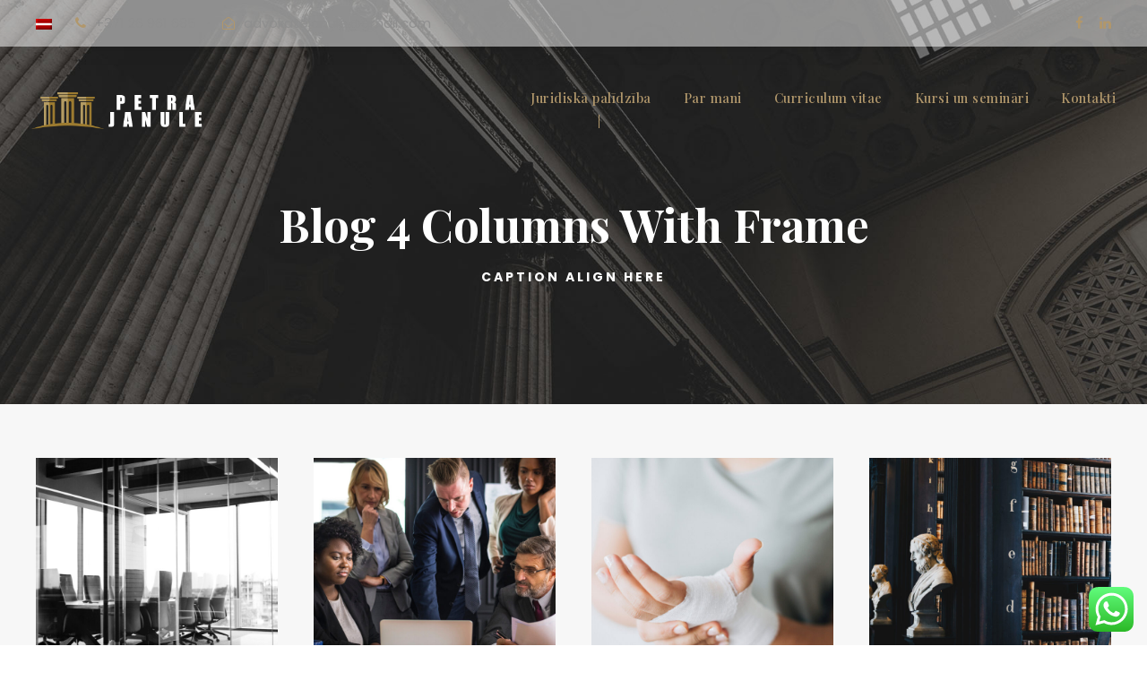

--- FILE ---
content_type: text/html; charset=utf-8
request_url: https://www.google.com/recaptcha/api2/anchor?ar=1&k=6LfAbA8aAAAAACV-QtJQjv7t_gg54-FSdD41sROt&co=aHR0cHM6Ly93d3cubGFic2Fkdm9rYXRzLmx2OjQ0Mw..&hl=en&v=PoyoqOPhxBO7pBk68S4YbpHZ&size=invisible&anchor-ms=20000&execute-ms=30000&cb=ji2rve4ig0g4
body_size: 48578
content:
<!DOCTYPE HTML><html dir="ltr" lang="en"><head><meta http-equiv="Content-Type" content="text/html; charset=UTF-8">
<meta http-equiv="X-UA-Compatible" content="IE=edge">
<title>reCAPTCHA</title>
<style type="text/css">
/* cyrillic-ext */
@font-face {
  font-family: 'Roboto';
  font-style: normal;
  font-weight: 400;
  font-stretch: 100%;
  src: url(//fonts.gstatic.com/s/roboto/v48/KFO7CnqEu92Fr1ME7kSn66aGLdTylUAMa3GUBHMdazTgWw.woff2) format('woff2');
  unicode-range: U+0460-052F, U+1C80-1C8A, U+20B4, U+2DE0-2DFF, U+A640-A69F, U+FE2E-FE2F;
}
/* cyrillic */
@font-face {
  font-family: 'Roboto';
  font-style: normal;
  font-weight: 400;
  font-stretch: 100%;
  src: url(//fonts.gstatic.com/s/roboto/v48/KFO7CnqEu92Fr1ME7kSn66aGLdTylUAMa3iUBHMdazTgWw.woff2) format('woff2');
  unicode-range: U+0301, U+0400-045F, U+0490-0491, U+04B0-04B1, U+2116;
}
/* greek-ext */
@font-face {
  font-family: 'Roboto';
  font-style: normal;
  font-weight: 400;
  font-stretch: 100%;
  src: url(//fonts.gstatic.com/s/roboto/v48/KFO7CnqEu92Fr1ME7kSn66aGLdTylUAMa3CUBHMdazTgWw.woff2) format('woff2');
  unicode-range: U+1F00-1FFF;
}
/* greek */
@font-face {
  font-family: 'Roboto';
  font-style: normal;
  font-weight: 400;
  font-stretch: 100%;
  src: url(//fonts.gstatic.com/s/roboto/v48/KFO7CnqEu92Fr1ME7kSn66aGLdTylUAMa3-UBHMdazTgWw.woff2) format('woff2');
  unicode-range: U+0370-0377, U+037A-037F, U+0384-038A, U+038C, U+038E-03A1, U+03A3-03FF;
}
/* math */
@font-face {
  font-family: 'Roboto';
  font-style: normal;
  font-weight: 400;
  font-stretch: 100%;
  src: url(//fonts.gstatic.com/s/roboto/v48/KFO7CnqEu92Fr1ME7kSn66aGLdTylUAMawCUBHMdazTgWw.woff2) format('woff2');
  unicode-range: U+0302-0303, U+0305, U+0307-0308, U+0310, U+0312, U+0315, U+031A, U+0326-0327, U+032C, U+032F-0330, U+0332-0333, U+0338, U+033A, U+0346, U+034D, U+0391-03A1, U+03A3-03A9, U+03B1-03C9, U+03D1, U+03D5-03D6, U+03F0-03F1, U+03F4-03F5, U+2016-2017, U+2034-2038, U+203C, U+2040, U+2043, U+2047, U+2050, U+2057, U+205F, U+2070-2071, U+2074-208E, U+2090-209C, U+20D0-20DC, U+20E1, U+20E5-20EF, U+2100-2112, U+2114-2115, U+2117-2121, U+2123-214F, U+2190, U+2192, U+2194-21AE, U+21B0-21E5, U+21F1-21F2, U+21F4-2211, U+2213-2214, U+2216-22FF, U+2308-230B, U+2310, U+2319, U+231C-2321, U+2336-237A, U+237C, U+2395, U+239B-23B7, U+23D0, U+23DC-23E1, U+2474-2475, U+25AF, U+25B3, U+25B7, U+25BD, U+25C1, U+25CA, U+25CC, U+25FB, U+266D-266F, U+27C0-27FF, U+2900-2AFF, U+2B0E-2B11, U+2B30-2B4C, U+2BFE, U+3030, U+FF5B, U+FF5D, U+1D400-1D7FF, U+1EE00-1EEFF;
}
/* symbols */
@font-face {
  font-family: 'Roboto';
  font-style: normal;
  font-weight: 400;
  font-stretch: 100%;
  src: url(//fonts.gstatic.com/s/roboto/v48/KFO7CnqEu92Fr1ME7kSn66aGLdTylUAMaxKUBHMdazTgWw.woff2) format('woff2');
  unicode-range: U+0001-000C, U+000E-001F, U+007F-009F, U+20DD-20E0, U+20E2-20E4, U+2150-218F, U+2190, U+2192, U+2194-2199, U+21AF, U+21E6-21F0, U+21F3, U+2218-2219, U+2299, U+22C4-22C6, U+2300-243F, U+2440-244A, U+2460-24FF, U+25A0-27BF, U+2800-28FF, U+2921-2922, U+2981, U+29BF, U+29EB, U+2B00-2BFF, U+4DC0-4DFF, U+FFF9-FFFB, U+10140-1018E, U+10190-1019C, U+101A0, U+101D0-101FD, U+102E0-102FB, U+10E60-10E7E, U+1D2C0-1D2D3, U+1D2E0-1D37F, U+1F000-1F0FF, U+1F100-1F1AD, U+1F1E6-1F1FF, U+1F30D-1F30F, U+1F315, U+1F31C, U+1F31E, U+1F320-1F32C, U+1F336, U+1F378, U+1F37D, U+1F382, U+1F393-1F39F, U+1F3A7-1F3A8, U+1F3AC-1F3AF, U+1F3C2, U+1F3C4-1F3C6, U+1F3CA-1F3CE, U+1F3D4-1F3E0, U+1F3ED, U+1F3F1-1F3F3, U+1F3F5-1F3F7, U+1F408, U+1F415, U+1F41F, U+1F426, U+1F43F, U+1F441-1F442, U+1F444, U+1F446-1F449, U+1F44C-1F44E, U+1F453, U+1F46A, U+1F47D, U+1F4A3, U+1F4B0, U+1F4B3, U+1F4B9, U+1F4BB, U+1F4BF, U+1F4C8-1F4CB, U+1F4D6, U+1F4DA, U+1F4DF, U+1F4E3-1F4E6, U+1F4EA-1F4ED, U+1F4F7, U+1F4F9-1F4FB, U+1F4FD-1F4FE, U+1F503, U+1F507-1F50B, U+1F50D, U+1F512-1F513, U+1F53E-1F54A, U+1F54F-1F5FA, U+1F610, U+1F650-1F67F, U+1F687, U+1F68D, U+1F691, U+1F694, U+1F698, U+1F6AD, U+1F6B2, U+1F6B9-1F6BA, U+1F6BC, U+1F6C6-1F6CF, U+1F6D3-1F6D7, U+1F6E0-1F6EA, U+1F6F0-1F6F3, U+1F6F7-1F6FC, U+1F700-1F7FF, U+1F800-1F80B, U+1F810-1F847, U+1F850-1F859, U+1F860-1F887, U+1F890-1F8AD, U+1F8B0-1F8BB, U+1F8C0-1F8C1, U+1F900-1F90B, U+1F93B, U+1F946, U+1F984, U+1F996, U+1F9E9, U+1FA00-1FA6F, U+1FA70-1FA7C, U+1FA80-1FA89, U+1FA8F-1FAC6, U+1FACE-1FADC, U+1FADF-1FAE9, U+1FAF0-1FAF8, U+1FB00-1FBFF;
}
/* vietnamese */
@font-face {
  font-family: 'Roboto';
  font-style: normal;
  font-weight: 400;
  font-stretch: 100%;
  src: url(//fonts.gstatic.com/s/roboto/v48/KFO7CnqEu92Fr1ME7kSn66aGLdTylUAMa3OUBHMdazTgWw.woff2) format('woff2');
  unicode-range: U+0102-0103, U+0110-0111, U+0128-0129, U+0168-0169, U+01A0-01A1, U+01AF-01B0, U+0300-0301, U+0303-0304, U+0308-0309, U+0323, U+0329, U+1EA0-1EF9, U+20AB;
}
/* latin-ext */
@font-face {
  font-family: 'Roboto';
  font-style: normal;
  font-weight: 400;
  font-stretch: 100%;
  src: url(//fonts.gstatic.com/s/roboto/v48/KFO7CnqEu92Fr1ME7kSn66aGLdTylUAMa3KUBHMdazTgWw.woff2) format('woff2');
  unicode-range: U+0100-02BA, U+02BD-02C5, U+02C7-02CC, U+02CE-02D7, U+02DD-02FF, U+0304, U+0308, U+0329, U+1D00-1DBF, U+1E00-1E9F, U+1EF2-1EFF, U+2020, U+20A0-20AB, U+20AD-20C0, U+2113, U+2C60-2C7F, U+A720-A7FF;
}
/* latin */
@font-face {
  font-family: 'Roboto';
  font-style: normal;
  font-weight: 400;
  font-stretch: 100%;
  src: url(//fonts.gstatic.com/s/roboto/v48/KFO7CnqEu92Fr1ME7kSn66aGLdTylUAMa3yUBHMdazQ.woff2) format('woff2');
  unicode-range: U+0000-00FF, U+0131, U+0152-0153, U+02BB-02BC, U+02C6, U+02DA, U+02DC, U+0304, U+0308, U+0329, U+2000-206F, U+20AC, U+2122, U+2191, U+2193, U+2212, U+2215, U+FEFF, U+FFFD;
}
/* cyrillic-ext */
@font-face {
  font-family: 'Roboto';
  font-style: normal;
  font-weight: 500;
  font-stretch: 100%;
  src: url(//fonts.gstatic.com/s/roboto/v48/KFO7CnqEu92Fr1ME7kSn66aGLdTylUAMa3GUBHMdazTgWw.woff2) format('woff2');
  unicode-range: U+0460-052F, U+1C80-1C8A, U+20B4, U+2DE0-2DFF, U+A640-A69F, U+FE2E-FE2F;
}
/* cyrillic */
@font-face {
  font-family: 'Roboto';
  font-style: normal;
  font-weight: 500;
  font-stretch: 100%;
  src: url(//fonts.gstatic.com/s/roboto/v48/KFO7CnqEu92Fr1ME7kSn66aGLdTylUAMa3iUBHMdazTgWw.woff2) format('woff2');
  unicode-range: U+0301, U+0400-045F, U+0490-0491, U+04B0-04B1, U+2116;
}
/* greek-ext */
@font-face {
  font-family: 'Roboto';
  font-style: normal;
  font-weight: 500;
  font-stretch: 100%;
  src: url(//fonts.gstatic.com/s/roboto/v48/KFO7CnqEu92Fr1ME7kSn66aGLdTylUAMa3CUBHMdazTgWw.woff2) format('woff2');
  unicode-range: U+1F00-1FFF;
}
/* greek */
@font-face {
  font-family: 'Roboto';
  font-style: normal;
  font-weight: 500;
  font-stretch: 100%;
  src: url(//fonts.gstatic.com/s/roboto/v48/KFO7CnqEu92Fr1ME7kSn66aGLdTylUAMa3-UBHMdazTgWw.woff2) format('woff2');
  unicode-range: U+0370-0377, U+037A-037F, U+0384-038A, U+038C, U+038E-03A1, U+03A3-03FF;
}
/* math */
@font-face {
  font-family: 'Roboto';
  font-style: normal;
  font-weight: 500;
  font-stretch: 100%;
  src: url(//fonts.gstatic.com/s/roboto/v48/KFO7CnqEu92Fr1ME7kSn66aGLdTylUAMawCUBHMdazTgWw.woff2) format('woff2');
  unicode-range: U+0302-0303, U+0305, U+0307-0308, U+0310, U+0312, U+0315, U+031A, U+0326-0327, U+032C, U+032F-0330, U+0332-0333, U+0338, U+033A, U+0346, U+034D, U+0391-03A1, U+03A3-03A9, U+03B1-03C9, U+03D1, U+03D5-03D6, U+03F0-03F1, U+03F4-03F5, U+2016-2017, U+2034-2038, U+203C, U+2040, U+2043, U+2047, U+2050, U+2057, U+205F, U+2070-2071, U+2074-208E, U+2090-209C, U+20D0-20DC, U+20E1, U+20E5-20EF, U+2100-2112, U+2114-2115, U+2117-2121, U+2123-214F, U+2190, U+2192, U+2194-21AE, U+21B0-21E5, U+21F1-21F2, U+21F4-2211, U+2213-2214, U+2216-22FF, U+2308-230B, U+2310, U+2319, U+231C-2321, U+2336-237A, U+237C, U+2395, U+239B-23B7, U+23D0, U+23DC-23E1, U+2474-2475, U+25AF, U+25B3, U+25B7, U+25BD, U+25C1, U+25CA, U+25CC, U+25FB, U+266D-266F, U+27C0-27FF, U+2900-2AFF, U+2B0E-2B11, U+2B30-2B4C, U+2BFE, U+3030, U+FF5B, U+FF5D, U+1D400-1D7FF, U+1EE00-1EEFF;
}
/* symbols */
@font-face {
  font-family: 'Roboto';
  font-style: normal;
  font-weight: 500;
  font-stretch: 100%;
  src: url(//fonts.gstatic.com/s/roboto/v48/KFO7CnqEu92Fr1ME7kSn66aGLdTylUAMaxKUBHMdazTgWw.woff2) format('woff2');
  unicode-range: U+0001-000C, U+000E-001F, U+007F-009F, U+20DD-20E0, U+20E2-20E4, U+2150-218F, U+2190, U+2192, U+2194-2199, U+21AF, U+21E6-21F0, U+21F3, U+2218-2219, U+2299, U+22C4-22C6, U+2300-243F, U+2440-244A, U+2460-24FF, U+25A0-27BF, U+2800-28FF, U+2921-2922, U+2981, U+29BF, U+29EB, U+2B00-2BFF, U+4DC0-4DFF, U+FFF9-FFFB, U+10140-1018E, U+10190-1019C, U+101A0, U+101D0-101FD, U+102E0-102FB, U+10E60-10E7E, U+1D2C0-1D2D3, U+1D2E0-1D37F, U+1F000-1F0FF, U+1F100-1F1AD, U+1F1E6-1F1FF, U+1F30D-1F30F, U+1F315, U+1F31C, U+1F31E, U+1F320-1F32C, U+1F336, U+1F378, U+1F37D, U+1F382, U+1F393-1F39F, U+1F3A7-1F3A8, U+1F3AC-1F3AF, U+1F3C2, U+1F3C4-1F3C6, U+1F3CA-1F3CE, U+1F3D4-1F3E0, U+1F3ED, U+1F3F1-1F3F3, U+1F3F5-1F3F7, U+1F408, U+1F415, U+1F41F, U+1F426, U+1F43F, U+1F441-1F442, U+1F444, U+1F446-1F449, U+1F44C-1F44E, U+1F453, U+1F46A, U+1F47D, U+1F4A3, U+1F4B0, U+1F4B3, U+1F4B9, U+1F4BB, U+1F4BF, U+1F4C8-1F4CB, U+1F4D6, U+1F4DA, U+1F4DF, U+1F4E3-1F4E6, U+1F4EA-1F4ED, U+1F4F7, U+1F4F9-1F4FB, U+1F4FD-1F4FE, U+1F503, U+1F507-1F50B, U+1F50D, U+1F512-1F513, U+1F53E-1F54A, U+1F54F-1F5FA, U+1F610, U+1F650-1F67F, U+1F687, U+1F68D, U+1F691, U+1F694, U+1F698, U+1F6AD, U+1F6B2, U+1F6B9-1F6BA, U+1F6BC, U+1F6C6-1F6CF, U+1F6D3-1F6D7, U+1F6E0-1F6EA, U+1F6F0-1F6F3, U+1F6F7-1F6FC, U+1F700-1F7FF, U+1F800-1F80B, U+1F810-1F847, U+1F850-1F859, U+1F860-1F887, U+1F890-1F8AD, U+1F8B0-1F8BB, U+1F8C0-1F8C1, U+1F900-1F90B, U+1F93B, U+1F946, U+1F984, U+1F996, U+1F9E9, U+1FA00-1FA6F, U+1FA70-1FA7C, U+1FA80-1FA89, U+1FA8F-1FAC6, U+1FACE-1FADC, U+1FADF-1FAE9, U+1FAF0-1FAF8, U+1FB00-1FBFF;
}
/* vietnamese */
@font-face {
  font-family: 'Roboto';
  font-style: normal;
  font-weight: 500;
  font-stretch: 100%;
  src: url(//fonts.gstatic.com/s/roboto/v48/KFO7CnqEu92Fr1ME7kSn66aGLdTylUAMa3OUBHMdazTgWw.woff2) format('woff2');
  unicode-range: U+0102-0103, U+0110-0111, U+0128-0129, U+0168-0169, U+01A0-01A1, U+01AF-01B0, U+0300-0301, U+0303-0304, U+0308-0309, U+0323, U+0329, U+1EA0-1EF9, U+20AB;
}
/* latin-ext */
@font-face {
  font-family: 'Roboto';
  font-style: normal;
  font-weight: 500;
  font-stretch: 100%;
  src: url(//fonts.gstatic.com/s/roboto/v48/KFO7CnqEu92Fr1ME7kSn66aGLdTylUAMa3KUBHMdazTgWw.woff2) format('woff2');
  unicode-range: U+0100-02BA, U+02BD-02C5, U+02C7-02CC, U+02CE-02D7, U+02DD-02FF, U+0304, U+0308, U+0329, U+1D00-1DBF, U+1E00-1E9F, U+1EF2-1EFF, U+2020, U+20A0-20AB, U+20AD-20C0, U+2113, U+2C60-2C7F, U+A720-A7FF;
}
/* latin */
@font-face {
  font-family: 'Roboto';
  font-style: normal;
  font-weight: 500;
  font-stretch: 100%;
  src: url(//fonts.gstatic.com/s/roboto/v48/KFO7CnqEu92Fr1ME7kSn66aGLdTylUAMa3yUBHMdazQ.woff2) format('woff2');
  unicode-range: U+0000-00FF, U+0131, U+0152-0153, U+02BB-02BC, U+02C6, U+02DA, U+02DC, U+0304, U+0308, U+0329, U+2000-206F, U+20AC, U+2122, U+2191, U+2193, U+2212, U+2215, U+FEFF, U+FFFD;
}
/* cyrillic-ext */
@font-face {
  font-family: 'Roboto';
  font-style: normal;
  font-weight: 900;
  font-stretch: 100%;
  src: url(//fonts.gstatic.com/s/roboto/v48/KFO7CnqEu92Fr1ME7kSn66aGLdTylUAMa3GUBHMdazTgWw.woff2) format('woff2');
  unicode-range: U+0460-052F, U+1C80-1C8A, U+20B4, U+2DE0-2DFF, U+A640-A69F, U+FE2E-FE2F;
}
/* cyrillic */
@font-face {
  font-family: 'Roboto';
  font-style: normal;
  font-weight: 900;
  font-stretch: 100%;
  src: url(//fonts.gstatic.com/s/roboto/v48/KFO7CnqEu92Fr1ME7kSn66aGLdTylUAMa3iUBHMdazTgWw.woff2) format('woff2');
  unicode-range: U+0301, U+0400-045F, U+0490-0491, U+04B0-04B1, U+2116;
}
/* greek-ext */
@font-face {
  font-family: 'Roboto';
  font-style: normal;
  font-weight: 900;
  font-stretch: 100%;
  src: url(//fonts.gstatic.com/s/roboto/v48/KFO7CnqEu92Fr1ME7kSn66aGLdTylUAMa3CUBHMdazTgWw.woff2) format('woff2');
  unicode-range: U+1F00-1FFF;
}
/* greek */
@font-face {
  font-family: 'Roboto';
  font-style: normal;
  font-weight: 900;
  font-stretch: 100%;
  src: url(//fonts.gstatic.com/s/roboto/v48/KFO7CnqEu92Fr1ME7kSn66aGLdTylUAMa3-UBHMdazTgWw.woff2) format('woff2');
  unicode-range: U+0370-0377, U+037A-037F, U+0384-038A, U+038C, U+038E-03A1, U+03A3-03FF;
}
/* math */
@font-face {
  font-family: 'Roboto';
  font-style: normal;
  font-weight: 900;
  font-stretch: 100%;
  src: url(//fonts.gstatic.com/s/roboto/v48/KFO7CnqEu92Fr1ME7kSn66aGLdTylUAMawCUBHMdazTgWw.woff2) format('woff2');
  unicode-range: U+0302-0303, U+0305, U+0307-0308, U+0310, U+0312, U+0315, U+031A, U+0326-0327, U+032C, U+032F-0330, U+0332-0333, U+0338, U+033A, U+0346, U+034D, U+0391-03A1, U+03A3-03A9, U+03B1-03C9, U+03D1, U+03D5-03D6, U+03F0-03F1, U+03F4-03F5, U+2016-2017, U+2034-2038, U+203C, U+2040, U+2043, U+2047, U+2050, U+2057, U+205F, U+2070-2071, U+2074-208E, U+2090-209C, U+20D0-20DC, U+20E1, U+20E5-20EF, U+2100-2112, U+2114-2115, U+2117-2121, U+2123-214F, U+2190, U+2192, U+2194-21AE, U+21B0-21E5, U+21F1-21F2, U+21F4-2211, U+2213-2214, U+2216-22FF, U+2308-230B, U+2310, U+2319, U+231C-2321, U+2336-237A, U+237C, U+2395, U+239B-23B7, U+23D0, U+23DC-23E1, U+2474-2475, U+25AF, U+25B3, U+25B7, U+25BD, U+25C1, U+25CA, U+25CC, U+25FB, U+266D-266F, U+27C0-27FF, U+2900-2AFF, U+2B0E-2B11, U+2B30-2B4C, U+2BFE, U+3030, U+FF5B, U+FF5D, U+1D400-1D7FF, U+1EE00-1EEFF;
}
/* symbols */
@font-face {
  font-family: 'Roboto';
  font-style: normal;
  font-weight: 900;
  font-stretch: 100%;
  src: url(//fonts.gstatic.com/s/roboto/v48/KFO7CnqEu92Fr1ME7kSn66aGLdTylUAMaxKUBHMdazTgWw.woff2) format('woff2');
  unicode-range: U+0001-000C, U+000E-001F, U+007F-009F, U+20DD-20E0, U+20E2-20E4, U+2150-218F, U+2190, U+2192, U+2194-2199, U+21AF, U+21E6-21F0, U+21F3, U+2218-2219, U+2299, U+22C4-22C6, U+2300-243F, U+2440-244A, U+2460-24FF, U+25A0-27BF, U+2800-28FF, U+2921-2922, U+2981, U+29BF, U+29EB, U+2B00-2BFF, U+4DC0-4DFF, U+FFF9-FFFB, U+10140-1018E, U+10190-1019C, U+101A0, U+101D0-101FD, U+102E0-102FB, U+10E60-10E7E, U+1D2C0-1D2D3, U+1D2E0-1D37F, U+1F000-1F0FF, U+1F100-1F1AD, U+1F1E6-1F1FF, U+1F30D-1F30F, U+1F315, U+1F31C, U+1F31E, U+1F320-1F32C, U+1F336, U+1F378, U+1F37D, U+1F382, U+1F393-1F39F, U+1F3A7-1F3A8, U+1F3AC-1F3AF, U+1F3C2, U+1F3C4-1F3C6, U+1F3CA-1F3CE, U+1F3D4-1F3E0, U+1F3ED, U+1F3F1-1F3F3, U+1F3F5-1F3F7, U+1F408, U+1F415, U+1F41F, U+1F426, U+1F43F, U+1F441-1F442, U+1F444, U+1F446-1F449, U+1F44C-1F44E, U+1F453, U+1F46A, U+1F47D, U+1F4A3, U+1F4B0, U+1F4B3, U+1F4B9, U+1F4BB, U+1F4BF, U+1F4C8-1F4CB, U+1F4D6, U+1F4DA, U+1F4DF, U+1F4E3-1F4E6, U+1F4EA-1F4ED, U+1F4F7, U+1F4F9-1F4FB, U+1F4FD-1F4FE, U+1F503, U+1F507-1F50B, U+1F50D, U+1F512-1F513, U+1F53E-1F54A, U+1F54F-1F5FA, U+1F610, U+1F650-1F67F, U+1F687, U+1F68D, U+1F691, U+1F694, U+1F698, U+1F6AD, U+1F6B2, U+1F6B9-1F6BA, U+1F6BC, U+1F6C6-1F6CF, U+1F6D3-1F6D7, U+1F6E0-1F6EA, U+1F6F0-1F6F3, U+1F6F7-1F6FC, U+1F700-1F7FF, U+1F800-1F80B, U+1F810-1F847, U+1F850-1F859, U+1F860-1F887, U+1F890-1F8AD, U+1F8B0-1F8BB, U+1F8C0-1F8C1, U+1F900-1F90B, U+1F93B, U+1F946, U+1F984, U+1F996, U+1F9E9, U+1FA00-1FA6F, U+1FA70-1FA7C, U+1FA80-1FA89, U+1FA8F-1FAC6, U+1FACE-1FADC, U+1FADF-1FAE9, U+1FAF0-1FAF8, U+1FB00-1FBFF;
}
/* vietnamese */
@font-face {
  font-family: 'Roboto';
  font-style: normal;
  font-weight: 900;
  font-stretch: 100%;
  src: url(//fonts.gstatic.com/s/roboto/v48/KFO7CnqEu92Fr1ME7kSn66aGLdTylUAMa3OUBHMdazTgWw.woff2) format('woff2');
  unicode-range: U+0102-0103, U+0110-0111, U+0128-0129, U+0168-0169, U+01A0-01A1, U+01AF-01B0, U+0300-0301, U+0303-0304, U+0308-0309, U+0323, U+0329, U+1EA0-1EF9, U+20AB;
}
/* latin-ext */
@font-face {
  font-family: 'Roboto';
  font-style: normal;
  font-weight: 900;
  font-stretch: 100%;
  src: url(//fonts.gstatic.com/s/roboto/v48/KFO7CnqEu92Fr1ME7kSn66aGLdTylUAMa3KUBHMdazTgWw.woff2) format('woff2');
  unicode-range: U+0100-02BA, U+02BD-02C5, U+02C7-02CC, U+02CE-02D7, U+02DD-02FF, U+0304, U+0308, U+0329, U+1D00-1DBF, U+1E00-1E9F, U+1EF2-1EFF, U+2020, U+20A0-20AB, U+20AD-20C0, U+2113, U+2C60-2C7F, U+A720-A7FF;
}
/* latin */
@font-face {
  font-family: 'Roboto';
  font-style: normal;
  font-weight: 900;
  font-stretch: 100%;
  src: url(//fonts.gstatic.com/s/roboto/v48/KFO7CnqEu92Fr1ME7kSn66aGLdTylUAMa3yUBHMdazQ.woff2) format('woff2');
  unicode-range: U+0000-00FF, U+0131, U+0152-0153, U+02BB-02BC, U+02C6, U+02DA, U+02DC, U+0304, U+0308, U+0329, U+2000-206F, U+20AC, U+2122, U+2191, U+2193, U+2212, U+2215, U+FEFF, U+FFFD;
}

</style>
<link rel="stylesheet" type="text/css" href="https://www.gstatic.com/recaptcha/releases/PoyoqOPhxBO7pBk68S4YbpHZ/styles__ltr.css">
<script nonce="zz2sVmQCQYF2o-L343a2AQ" type="text/javascript">window['__recaptcha_api'] = 'https://www.google.com/recaptcha/api2/';</script>
<script type="text/javascript" src="https://www.gstatic.com/recaptcha/releases/PoyoqOPhxBO7pBk68S4YbpHZ/recaptcha__en.js" nonce="zz2sVmQCQYF2o-L343a2AQ">
      
    </script></head>
<body><div id="rc-anchor-alert" class="rc-anchor-alert"></div>
<input type="hidden" id="recaptcha-token" value="[base64]">
<script type="text/javascript" nonce="zz2sVmQCQYF2o-L343a2AQ">
      recaptcha.anchor.Main.init("[\x22ainput\x22,[\x22bgdata\x22,\x22\x22,\[base64]/[base64]/UltIKytdPWE6KGE8MjA0OD9SW0grK109YT4+NnwxOTI6KChhJjY0NTEyKT09NTUyOTYmJnErMTxoLmxlbmd0aCYmKGguY2hhckNvZGVBdChxKzEpJjY0NTEyKT09NTYzMjA/[base64]/MjU1OlI/[base64]/[base64]/[base64]/[base64]/[base64]/[base64]/[base64]/[base64]/[base64]/[base64]\x22,\[base64]\\u003d\\u003d\x22,\x22ScK6N8KQw65eM2UCw7bCol/CvsOLeEPDmG7Cq24Rw4TDtD1wMMKbwpzCiF3CvR5Yw4EPwqPCq3HCpxLDtmLDssKeNMOzw5FBUsOuJ1jDssO2w5vDvE0iIsOAwonDtWzCnn56J8KXXU7DnsKZeADCszzDjcK+D8OqwpJFAS3ClgDCujpgw6DDjFXDnMOwwrIANgpvSg58Ng4pMsO6w5sHRXbDh8OEw7/[base64]/CmwvCh8OAT19EZsOrOcOfwo02wpLCp8KgQX55w4zConhuwo0IHMOFeCgUdgYoT8Kww4vDl8OpwprCmsOaw4lFwpRtWgXDtMKjUVXCnw9rwqFrT8KTwqjCn8K8w4zDkMO8w6kswosPw4TDhsKFJ8KfwrLDq1xUWnDCjsOww5psw5kfwpQAwr/[base64]/YsK7wofCj1kmPyvCocK0w4jDiwLDpMKXw7vCpwRKw61XZMOGNCtOYsOLWsOiw6/CrjXCplwAA3XCl8KjGntXW1t8w4HDtcOlDsOAw4Qsw58FF0lncMKlRsKww6LDncKXLcKFwo4+wrDDtyDDtcOqw5jDik4Lw7c/w7LDtMK8EHwTF8O+CsK+f8OkwpFmw78eKTnDkEwwTsKlwowhwoDDpyDCjRLDuTrChsOLwofCocO+eR8JccOTw6DDksOpw4/[base64]/ClUN5w5zCusOmHADCs308HEnCq8KyQsObwqtqw6/Cs8ORegFeD8OsFG41a8OMW1jDjHxTw73ChkFXwrTCqDjCijg+wpQkwqvDhsK8wq3Cj1IWQ8O4acKjdQ9wdADDqg7CocK8wp3Dnx1Nw6vDosKzIcKkacO+bcKrwoHCt37DusOvw6lUw6xqwrrCmyPCjhMSS8Oxw4/[base64]/DqVpAwp3CmXQ1w7IawqXDpyIvwrUGwp7DksOLf2LDi2bCn3LCs0cgwqHDpxbDnkfCtlfCl8Ouw43ChUZIasOjwr/CmVRAw7nCmyjCmgTCqMK9fMKNPELClMOAwrbDi0rCqkAPwpJDw6XDtMKxNsOcfsKTKcKcwq1ew7c2w54HwrZtwp/DsUzCisKCwq7Dl8O+w7/Dg8OQwo5EBnDCu0lpw6pda8OiwpQ+TMKkcmBNw70Jw4FRwq/DjybDiSXCmwPCp1EcACJdFMOpTTrCksK4woF4HsKIG8Oiw4nDj2zCl8OuCsOBwoJCw4U0J1ddw4kQwoNuYsOVfcK1Xlp+w53DmcOawp3DicOQE8OtwqbDicOobMOqMWvDk3TDpT3CmjfDtsO/[base64]/wofDhkfDlQTCu8KXCX3DssKBXjfCi8KyDRkgJDdwKVRsFlnDlwt7woljwr4NPcOCUcKzwpvDmS5gC8OZSn/[base64]/DkMO0Txw6wprDqn/CuMKcw6k+GcKlwprCr8K8ChnDtMOAZ1rCuRcfwqbDnhsMw6FOwrQiwooRw4HDgMOSEcOtw6lIMxMCRMO8w6BpwowcVTRaOCbCiE/CtE1Fw4XDpxZoD0A4w5NawonDsMOlKsONw7fCkMKdPsOREMOPwroEw5/CokNjwoFDwpdFO8Ojw7XCtMODTnDCpcOOwqdfEcO4wqPCjsK+B8OBw7R2aDfCkRktw47CgxjDtcO8NMOuNRt1w4PCuzobwoNaUcKiElXDscK7w5d7wpXDqcK0VcOgw4k2H8KzDMOVw7Eww7p8w6zDssORw7wPwrfCmcKDwoXCnsKGE8K0w7RRTFpVRcKJVCTCq3rCn2/DgsK2Pw1ywqkgwqg9w6PCowJ5w4fCgsKjwoEtEMOOwqHDij9wwrgmSV/[base64]/Dn8Oow5HCvHkow5nCtT3DscOhw5BadMK/DMOxw4XCtV90B8Ofw6IhF8O+w7xMwo9MKU5swrDDk8KtwqoJC8O+w6DCuxJAfcOUw6MKEcKSw6UIAMOdwrHDk0nCtcOSEcOyOVPCqCUpwq/Dv3HDiENxw7R1FlJkcx4Nw4FMQUJUw4TDm1APEcOuGcKcAABfOiHDqsK2wq0Twp/DvmsVwq/Ct3ZIFcKUU8KtYUnCuk/[base64]/SxjDsCsyZ8OGbMOiw5XCh3g9cQQkRMOtYcKPPcKBwptQwqXCqcK1D3zDg8KSwq93w4slw7/CiUFLw6ofZCA1w5zChFsyIHwmw6DDnVgMP2jDpsOcVQTCmcORwrQZwohQVMODIWBLZ8KVFl1kwrJhwromwr3DksO2wrFwB3pjw7JbD8OMw4LDgWdlCRFOw6ZILHDCksOOw5h8woEpwrTDl8Kww5IawpJJwrrDqcKbw7/CrVDCo8KkbQp4AEFKwq1fwqM0RsO+w73CiHEMJR7DusKAwrYHwpARasK+w4NMYVjCsSh7wqEVwrzCsi/[base64]/w7PDg8OxZsKfVQNXbMKiw4HCusOQwrQ+ccOWwrXCq8KXGXxXc8OtwrxfwqF+ccO1w6sqw7cYZ8OSw40dwoVNJ8Olwodsw7/DmBbCrmvCqMKCwrEpwrLDnjXDt3VwTsKUw79FwqvClcKew4PCqEjDlMKXw4F/[base64]/DoEQjcz4YFlrCpsKBDFVRTcKSciw4wo0SBSI/WnFTE0MUw4LDtMKFw53Dh1zDsV1twpJ/w7zCp1zDu8Ojw5o+Ji45esKewoHDnXxTw7HCjcKccE/DjMOUNcKowotVwpLCuTwTfQgrJGbDiWFjAsO/[base64]/Ci2LCksKtw63DqMOqPCzDj8KrwpDDl8K5KSVqd0PCk8OlfkPCiEESwpFlw4BnMUzDvsOxw6BRKGxiDcKew55CBsKRw4d1bHN6Bw7DrVgue8O4wqV9w5LCpnfCvcOWw4ZMZMKdSU5ZLWwiwoXCpsO/[base64]/Ci8KCw65qwpJ3EsOsaMKNw4Jtw7rCsB91CVYbBcOHCyJaSMKhF3nDjxZtVFUHw4fCscK4w7rClsKLMcOyJ8KIUFZ5w6Bewp7CiQM8TMKJU3DCmynCmsKTZHbCocKtdMOZQQ9cOcO1CMO5A1XDvgRIwqg3wqQZYMOhw6HCk8K/[base64]/DtUTDvcO/MsKFJQ7DicK6IsONwpPCrBvDtMO2E8K4UD3DuT/DssO6DyPCnBXDkMK6SsK/[base64]/DrMOsw4TCjcKsQcOlI2LCgsKZw5TCukEZaW3DkETDpgfDrcOlR3FuG8K1EMOWKl4EBBUiw5kYbAvCnDdBWH9rGcO8ZRvClsObwo/DqBA8EcO7RQbCshrDhMKXBzV6w4EwamTCpV9uw5DDrDbCkMKGHyPDt8Ozw64BQ8OpHcO7O2rChT0NwqbDlxnCpsOhw4XDjcKmZFRgwppIw7cOKsKAI8OMwpfDpk91w6HCrRtXw4bDv2rCvUU/wr43a8O3bcKOwr5uDDnCiwM/NcOGCC7CiMOOw5Vpwo4bw4EBwoTDiMOKw4bCkV3DnVxAAMKCbXVXeWLCrWdJwo7CjRTCocOoNB8Bw7EwPF10w4PCisK5PGXDjhY/d8Kyd8OGK8OzYMOwwqArwrPChCVOJkPDvSfDhibDhThRE8KmwoJLVMOxY18Cwr7CusKgB1UWd8KdHMOew5DCgiLDlyczLyBOwpnChlrDiEnDjWt8Gj5Uw43ClXnDocOWw74Mw5BxdXxsw6wWSX9UGsOOw5cfw6kZw7R9wqbDiMKOwpLDiDzDsD/DksKTc2dfZ3jDnMO8wpHCsVLDn3JcPgbDoMOqW8OQw4N6XMKiw5PDrsKwEMKPI8OAwrwQw5Nyw4hCwqnDoUzCiE4kVcKPw4dIw58tMhBnwo07wrfDhMKNw6nDu2NPY8OGw63CrXNqw4/Dk8KqZsORfCbCgnTDt3jCrsKpchzDscOQVsKCw6AaUCQKRjfCusOLWjjDuH8YG2h7G2vCvE3Co8KuAMOefsKXCGHDhjjDk2XDgldpwp4Bf8O5fcOTwo3CsEgtR2vCg8KXNzQHw7krw7k/w58jHSQiwoN6bHvCinTCjxxrwrDCgcKjwqR3w77DqsKnRHc/UMKHKcODwqFtVMOhw5pBO3A6w6jCng06R8ODWMK4O8OQwqAPfcKow4vCpiU/HB0ResO0AcKZwqFQMlXDsE0jK8K+woDDiEXDsCF8woXDjA3Ck8Kaw4jDqRA3AV1VFcOowr4TEMKpwqrDnsKMwqLDvR8Iw711eHxxAMONw5bDqS8wc8Ogw6DCgUZAP2TCji06asKkBMO1dUbDt8OBY8KmwrEbwrjDnRXDrTBWMCloB1/Dk8OUPU7CvMK4LMOVDV5LccK/[base64]/AcKiMwjDgsKrw5rCr8OLw6kvw65iByPCtnE1bMOWw7HCn3HDhMOuW8OXRcKuw79ww43DnyHDogxra8KpRMOdBklqBcKtRMO5woAzcMOOQmDDjsOAw6/DkMKINm/DqFJTfMKZBXHDqMOhw7EPw7dlfhMETMK7I8Kuw6TCq8OTw7DCosO7w5TChkPDksK6wrpyBCPCtGnCnMK/[base64]/DgC7DrsONWlvDtxdgwpgBO8OBPFTCu1fCtmUUAcOENmXDshVdwpPCkyUvwoLCkVDDgwhJwp5ELUcnwqlHwr5AXj7DqFJneMKCwo8Fwq3Cu8KpAsOmUMOew6/[base64]/eGRfwr8Iwp0RMnB/w5tSw6FUwrEJw6cKCRJcRipfw4gCBhlnOcO6aErDoFxxJU1ew69hO8KnEXPDsXbCvnV0aHPDpsOaw7NQZlfDikrDu3PDn8K4MsOtScOVwq94G8OFXcKmw5QawojDpyBFwq0lPcOUwo3Dn8OddcKqe8OtOSnCpMKWTcOew4d4w54DEkkkXcKewqXCn2DDskLDkUPDk8O/wpp5wqJow57Cqnx2BmhVw6RJSzbCozUNTwHDmSrCrXVAKjgFGHPCucO7OsOvWsOmw4/CnGPDgMKFNMOEw78PWcOQXE/CkMKLF0VRGMOrDRTDpsOZczPCiMK1w7fDvcO8AcKDF8KEeAN5GzLDn8OxOQDCi8Kiw6DCncOtRC7CpzcOCsKIHhzCucO2w5wWBMK5w5VIKsKpI8K0w6/DmsK+wqHCrMO6wplFbsKFw7IZKCg4wqfCqsOCHglCbC12wooYw6dNfMKKcsKFw5F/fMKjwq0xw6FWwonCoD4Fw7pow4UjP3MwwqPCoFNVTMOUw5Rvw64pw5Bob8Ojw7bDm8KCw541WsOWLVLDrSLDrMOawp/DhXXCog3Dr8Kjw7XCmyvDiAnDsinDlMKAwr7CucOLA8KNw5pwYMO5RsKxCcK7LsKQw50ew6scw47DksKRwp9iNsKXw6bDuWdtb8KXwqZ7wokzw75+w7NpV8K7C8O3WsOOIQkBaxt/[base64]/[base64]/BnTCrMOJEU7DpDLCimgMw6vDqAwWwropw4/Cv00jwpkjc8KdBMKRwrTDqhAqw4bCqMOEVsODwplDw545worCpSsVY13Co2rDrsKtw6LCv1PDp3YqQ14nQ8OowqwxwpjDtcKbw6jDtHXCuCEywrkhYMKEw6LDicKGw4DCjiduwq8HNsKWwrHCnsOnd140wp4zCsOzecKmw6k5ZD/ChXkQw7DCjMKmVl00Wm3CvsKrEMOswqHDlcKcAcK3w5sEKcOkXBTDqVzDrsK3a8Omw4HCpMK2wpYsYCMOw4FAeG3CkcOpw784JXbDoUrCgcKFwp84BR8rwpXCiD9/w5hiKC/Dm8KVw7TCpGkfw5lkw4LCqifDvl5Cw5rCn2zCmsKmwqNHUMKSwo7CmX3CqG3ClMO8wrIWDGdGw5xewosPKMK4JcKIw6rDsSTCtmTCg8KxSSRgRcK8wqrCv8Odw6TDpMKtPWg7RQrDqQ/CscKOaUlQIMKFe8KgwoDDgMODacK8w5UIY8KZwqRnG8Ovw5vDuANkw7/Cr8KGCcORw7AuwpJQw4nCgMOTa8K/wo1Kw4vDjcKLK13CkQguw7zCpMKCdHrCkWXCv8KYVcKzJBbDqsOVWcOxAFFMwpQQSMO6cngiw5sIZmVbw4QJw4NtK8KfWMKVw7t2H33DqwbDojsFwpnCtMO2wosYbMKFw57DpB/DkyDCgX5oE8Krw77CqyDCuMOnPsK8PcK/[base64]/[base64]/[base64]/[base64]/wrI2w6jCrwbDjntwGcOJwq9uPMKsXcKCEMKSwpR1w7HCmC/CjMOvOHE6GQvDjkbCqiI0wq1/TcOPGWJkTcOtwrbCnD1owqBvw6bCnQFAw7zDqGYIIzDCnMOOwokCdsOww7vCqMOtwp5qLWnDiGA2HnJeDMO/LXUGXUPCnMOOSDgrPlNUw7vDvcOwwoDChsOJUVUtDcKtwrofwp49w6fDm8KxNwvDmRR1W8OzQT/CiMKNGRnDvMKMccKYw4tpwrHDvTvDp0jCtjzCjkbCnFjDmcKXMQM/w4J1w68NKcKWbcK8NiBVMT/ChDrDlCbDjmzCvjbDgMKsw5t/wp/CosK/[base64]/[base64]/[base64]/[base64]/YMOZwr7Dr0TCjDNQwqPDhcOrADTDkgQXWx7Cu3whNgpHfX7CuFJywpVNwoE5bVZ8wo93bcOvIsK/cMKJwpfCisOywqfCijnDhzhBw6wMw4EnJ3rCgV7ClRA3FMOfw40UdEXCpMOdPsK6B8KlY8KKS8Oyw4PDizPCtn3DmjJ1P8KpO8OeK8OnwpZ/LUcow4d1VBR0bcOHUi4/JsKoRGEMwq3CiEgYZxxuMsKhwp1YRCHChcO3VMKHwobDvj5SYsOIw5c4QMOKMh8QwrAWbRLDp8Olc8KgwpzDpk/Drj8Iw4tKL8KYwpzChjxfZMOPwqplCsOWwrxnw7PDlMKqITrCqcKCQEHDig4ww6kVZMKES8OdO8KMwo8pw5rDqntNw4ETwp8lw5Mpwp1gRcK9IFlrwqFgwr5PNDTCgMOLw73CmgAtw4oXeMOYwofCusKrTB8vwqrCiGTDkzvDhsKzdT4xwrbCsTE6w4/Cgz5/bWbDssOdwqM1wpvCksOTwpgUwp0VBsOxw7rCjknClsOWw7vCu8Opwpduw6EsNRHDshZtwo5Pw5tPJhzChQw5GcO5bCo7cwvDoMKOwrfCmFfCr8Ozw5NhH8KmDMKFwosJw5/[base64]/CqjQZVVDCsws1wrh4wr9NcEsZGcOOwrHCu8K1woF8w4LDh8KnBAPCocOJwrpHw4PCkUHDl8ONIUXCuMKLw7hAw5g9wpTCtsOvw5s3w7fDtG3DtcOtwpVBNQfCqMKxYXPDnngLbF/CmMOnNsKEaMOIw7lbVcKyw7J3T2lWKQLCqxwkPCxYw5t+YUsNeGUyVEZqw5t2w5tSwoAWwpbCsDAWw6QIw4FQS8Opw7EeFsK0EcObw55awrBaX05Tw7hLD8KMw7RBw7jDmSh/w612GMKlfDUbwpXCsMOxY8OEwqIRHgsFCMOZNFDDkj9ywrTDsMKjAXfCmCnCvsO5H8KoeMKNQ8K5wprCgw0/wrUUw6DDpk7ChMOyGcOFwpPDmcOQw58Lwptaw5cBKWfChsOvZsKwM8O3AXXDk1zCvsONw6rDsUcywqZcw5HDrMOZwql/wqnCl8K4RMKNccKAMcOBbF/Dn3tTwpvDtnllCTLDv8OKd2VHMsObc8Kfw69rHm3DucKSeMORahXCkmvCs8KUwoHCo2JBw6QkwrF6wobCuw/CosKgWToiwqg8wojCjMKfw6zCocOCwr5WwozDqsKfwp3ClsKqwpLCoj3CjX5CDy0+wrfDs8Oaw6s6YAQIQRzDun5HHcK1woQMw7jDgsObw6LDv8Kkwr0/[base64]/Dm8OEfTHCoDBdAmjCoMOkCMOhOk0EcsOUBFbDlcKBKMK+wqfCjMK2O8KAw6fDhmfDgnXCm0TCvcOww5bDlcK8DkwSBWxTGRXCnMO9w7rCqMKSwpDDtMOXRsKkFjR1In0uw48oXcOHID/CssKfwqMvw5LDh1gxwonDtMK6w4zClnjDicOlw6/CssOWwrRCw5RAFMKOw43DnsKdHsK8FMKwwpXDocOyEE/DuzTDjB3Do8OQw51mXHdLAsOnwqkDEMKGwr/DiMOiP2/[base64]/w4HCsgXDrhNFwqDDmsKVbcO4w5vDpcO6w6lZGcO/w7bDtMOWD8KCwohUZsKkawHDk8KIw6bCtxsaw5HDgMKMQkXDnXfDk8KZw51mw6o5KMKpw75ZdMKiWxLDm8KpAjfDrXDCmgNhVsOoUFLDpVTCoRbCi13CmyXClDsXEMOQQMKpw57DtcKzwq3CnyfCn23Dv33CiMKowpoYIkvCth7CoFHDtcKHQ8OKwrZJwq8MAcK/ekosw5sDawdPwpPDnMOSP8KgMhbDjW3CocOhwoTCsw4dwoLDq3TCrEcxC1fDkmkcIQHDnMOuH8OowpU/[base64]/OMKsDcO2NDdXw6M6w4vDqng6wrvDskFrT8K/S0LCrMOIB8Ojf15sMsKbwoUYw5dgw6bDlyHCghsiw7gfWnbCuMO/[base64]/Dn8O9w5PDnMOLwpHCqEzDnMKfccO9M8KmwoTCsMKPw6jCkcKrw7rCj8KMwoReXQsAwqHDvkbCsQoQbsKrdMKuw4fCpMO8w4hvwq/DmcKBwoQDRHAQBzRow6JUw6rDhsKeR8OVR1DCtsKlwqHCg8O2GMO6AsOYJMKNUsKaSjPDoC7ClQXDvEPCvMOiaDfDjHTCiMKlwosDwoLDkQpwwqvCs8OSZ8KYP25HSFV0w61NdsKuwo3DpHpbCsKpwpAqw7EkMU/Ci1NJdmwjLhHCgVNySRPDsC/Dm1hiw4HDs1Miw7TCscKrDiZXwrzDv8K+w7ViwrRQw7pyDcOcwpzDtXXDtFLCo2RLw7HDn3vClMKgwqYMw7dqRsOhwqvCisOlw4ZPw71Yw7DDpjnCpApkdj/Cv8Obw7/CrcOGB8OGw6HCoWPDg8KqM8KyNlF6w6jClsOXOw42bsKeAywWwq59wqcNwpQxdsOjEXjCg8KIw5AwdMKHRDZaw68IwpXCiwFXW8OQPVPCs8KlDEPCgsOgDkRLwqdNwr8YfcKUw57CnsOFGsOISxkNw5fDjcO/w65QMMKsw4F8w4bDiHAgAsOWdCzDq8O0cg/DikzClULCrcKdwr/CusKVIDDCiMOpBzAZwokMFDlTw5EDSmnCr0PDqyUFHcKLBcKPw6DCgl7Dv8OLwo7DkljDrVnDinTCg8Kmw5gzw6o4OWQePMOLw5fCiDLCvcOwwp7Cpx52J00ZaTzDn2t4w7fDqjZOwo1sNXjDnMKvw6rDucOgSl3ChDfChsOPMsKoOU0Gwo/DhMO0wojCkF8+GcO0AsOSwrXCtG/CghXDlHXDgR7DiSlmIsKQH392GyYxwp5CVMOew4d+SMKtSys2Uk7DqhnChsKeKR7ClCw0M8KpCXfDs8OfCV7Dt8OvY8OqBiIuw4PDjsOyIjHCkMKlU03Cil4Fw4AWwr9XwqZZwrM9wroNXV7DhWPDqMO9DxYsHRXDp8KvwpkTaH/Cv8KhN1/[base64]/CmXDDhgbCsnTCpy1kwqwtGRMbMX1mw74zfsKrwp7DpmXClMOuAkrDqDDCgS/CtU8SQmI/BRUQw7daJ8KudMO5w6JRaW/[base64]/wqUvbMOnDEEBDjMYwoHCu8KMwqnCqMKtbD50wrl9Y8KUURTCh0PCk8KLwoosGy8fwpl4wql/KcObbsOTw5whJWtbBSvDlMOxTMOXcMK3GMOjw40hwq0QwrbCk8Kgw7gUF2bCisKIw4oUI2TDk8OAw6nDiMO+w5d6wp1vcFjDgyXDtDzCl8O7w4HCgSklb8K7wqrDg1l/IRXDgzwNwo17FMKidg5fLFTDlmpewpZ/w4vDrjHDmlgDwpVSMXHCoX3ClsOLwrt9cGPDpsKZwqzCgsObw6YgRMOaT2zDpcO2B11Uw7EtTUdRRMOALsKVJmPDiBYWWCnCklZLw5N0HmrDmsKnJ8O9wpfDoXHCkMKqw7DCksK/HTFswrjCgsKCwo9NwptWLMKjGMOrbMORwp5swrDCuC7DscOuPDnCsUDCjMKSSybDtsOsQ8Ozw7LCp8OPwrAgwrlFYWnCpcO6OzgwwpnClgnCqX/Dg1E3GC9fwpfDq1Ygc0fDlUzDrsOfcz10w696CAwbccKHbsOCFnHCglLDtMObw60nwr56eQB3w6QkwrzCuw3DrT8xBcOsCWAmwpNsZsKFPsOLw4LCmhJ8wplhw4fCuUjCsijDhsOoMX/DuBjCtSZJw5l0UxHDksOMwosCFMKWw5jDtlDDq0vCqEQsRMO9bMK+QMOzCH0lL1YTwo0IwqjCtwcLKMO6wonDgsKWw4IOZMOGGcKZw44hwowlDsKdw7/[base64]/dcOwFxXCs8OVVxTCr8KCwqNwwqXCicO3wr4jKXrCv8KhSTMcwofCkUhgw6DDjzl5USw8w7F1w69oLsOBWHzDnE/CnMObwpfCnBFNw73DhMKPw47CgcOacMOMbWLCjcOKwpnCnsOGw7gQwrnCnyMMXmdIw7HDqcKWIwEcNsKpw6lEcF/CtcOjCx3CqUxPwpoAwoliw4djPSELw4zDpMKWTTvDgTIxwoDChQpvfsKVw7/[base64]/Ds8KBfcKUw74+w4bDqn7DrWQWw4zCulPCu8OTeFMzHARsQ27DtlJ+wpjDiG3DhsOAw7XDmxfDm8KmQcKIwoPCnMOuO8OMdy7DtS43WsOvQHLDjMOmV8KgDsK3w4XCmcKJwrkmwqHCj0zCszNxRFVDSkrDkl7Cv8OHBMOIw4/CjsOjwr3CqMO+w4ZuaQFIDwIrGyRcRcOywrfCqzfCnH0OwrFKw5jDucKOwqNEw7nDqsOSUiw9wpsqY8OSAyTDnsOcW8KsaxURw6/DgwjCrMK4XVMdJ8OkwpDCliM+wpTDt8O/w6APwrvCoVlBSsKDasO+QWrDgsKmBkJbwqdFXMORDBjDsT9Fw6AOwqYJw5JrbjHDrS3ClXPDtSLChFXDhcOBKx9zMhFiwr3CoUAkw6/CmMO9w4QCw57CvsOvYl0Aw61zw6dscMKWAWHCikPDssKGZVdHLk/DjcOkYSPCrW4Cw4Anw68YJg4RD2TCvsKEbXnCrsKzRsK2acKmw7JSbcKbQlkGwpDDrH7Dj1xew7wQUBVJw68xwoHDoV/[base64]/eEhtw4FIw4dqVcKEwrsfYcKfw7nDhzLDslTDjSt4w7xrwonDkyLDlMKWasOPwqrClcKrw4M+HiHDoRR0woBywrZ+wop1w6d/LMKQHQbCg8KMw4bCrcKvZVhPwqd/bRl+w5XDjlPCnFw1YMOYTmzCuWzDhcKvw43DvAAywpPCucKnw693esOkwqTCnTDDnlrCny02wqLCrl3DpypXC8OhVMOowozDhR/Dk2bDpsKwwr0rwql6KMOBw7w+w5sgSMKUwoNeSsOeCUZNQcKlXMOLX11Zw5MSw6XDvsOwwqc4wrzCvBfCtiJ2U0/CriPCgsOlw5tswrjCjx3Cij1hwpbCv8KawrPCklcZw5HDrGDCl8OgW8K0w5rCnsKQwofDtRE8w51owrvCkMOeI8OWwpjCjzY4Gy1iFcK/wrtyHS8AwqIGb8KFw57Do8O9JzfCi8OyU8KnRMOeN0UpwpLCi8KbbXvCrcKsK2TCtsK8esOQwqQeYTfCqsKPwpHDj8O4ZsK/[base64]/IcOiZsKeEBPDt8KXW8Krw6dSw4XCtyJJwoUeNkvDuz5Dw4woEBhBR2bDt8KfwoPDpsO7VDdFwrrCikUlRsORJxFGw6NUwo/CjW7CtFvDiWTCmcOxwpkkw5hWw7vCqMOIWMOKVDzCvsK6woYFw4RUw5MLw7lDw6AvwpBKw7YIA2Vbw4kIBG0UcxfCgXkvwp/DucOiw73CgcKScMKHEMOSwrMSwqQ8czfCjzgaLCoewovDvDsrw4/DiMK9w44bdRhBwr7CmcK8dHHCqcKCJcKnLyjDjnMWOR7DkMOsL2dFfsKvEE/Dq8KnDMKrfzXDnkM4w7fDr8OEMcODw4HDiiXCvsKAF1LDimMHw6Vzw41jwpYHSsOMBQFQexAkw7IpAiXDs8KiYcObwp7DncKowoBVGi/DnmPDoVxadwrDqsKfC8Kswqo0X8KxKMKFQ8KzwrUmfQw4ZxvCvMK/w7QFwrXChsOPwrQuwqt2w7VFAcOtw44/VcKfw4U6BHfDlhdUDCnCtFzCrCwJw5nCrDrDpcK8w4XCmh0wQ8K5WHEnY8O5XMOEwrTDjcObwpEDw6PCtsK2D2bDtHZvwqPDoWF/QcKYwpxlwpjCqj3CoUJDbh8Kw6fCg8Ouw7Fwwp8Kw4bDjMOyOHnDrMO4wpgXwpEROsO0QSzDq8OUwpfCq8O5wqDDjCYuw5nDgV8QwoEKQjbCvMOqNwxTX2QeBcOZcsOQNUZeaMKdw5TDuTVwwpAAMFHDgUxyw4/CtWXCn8KqcChFw4jDhGJCwp3DuQ5FeCTDoxDCo0fDq8OFwqvClMONYn7DjBjDq8O8G3Fjw6jCh1d+wps7b8KCKsKzdCgqw5weOMKEJFIxwo8mwqvDp8KjOsO2XQbDogHCtW3CsFrChMOswrbDg8KAw68/[base64]/DvcOlKBrDt8OOwrzCnS7DhTJ6WTQeLmHCqE3Ct8KWVTV/wrPDlMOnDiwlIsOiB1IpwpZ+wopBZMOwwoXChk0rw5YrL1HCsjvDq8OywolWPcO/FMOaw5YwOz7DrsKnw5zDk8OKw53DpsKUYyfCmcK9N8KTw48EclFoHSrCocOKw5rCl8KYwrTDtxlJGUVdTSjCncK1RcK1X8Kcw63CiMOAwrNXK8OHRcKbwpfDtMKQw5/[base64]/wo/[base64]/Cp8OSwpQHwpMKUUbCrsOkPA46wq3DsMKubiArY8KcHmrCi1wjwpkmPMOmw5gNwrVpGHZNUAAaw4gZLsK1w5jCsjgdVCLCg8K4YB3Cp8Kuw7lxIVBBEE/DkUrCk8KQw4/[base64]/Cuk9MK8OMXRTClcOQZcOTJ8KXw4kuw4JpwoHCtcOiw5nCr8K8w5kqwozChsKuwpTCs2nDuFFnAiJ/TDpBw69BJsOgwoImwqnDjXYhDm3DiXItw6Y/wrVjw6rDlxDCpXI+w4LDoGUgwqLDhT3ClU1rwqp+w45cw7NXSH/[base64]/CjsOTAEvDnsOVGVPCv8Kfw5sRwo7DnihYwr3Cr2/DvynDqcOfw7HDi3AAw47DucOawovDrXDCmsKJw7LDn8OwUcOPYAsrAMKYTXJIbW8fwpsiw6DCsifDgGfDmMKFSCbDpyvDjcO3AMK7w4vCvsO8w6EVw6/[base64]/PsOEYmUaP8OTMQvCjcOnJMKbZMKpDA7CiDPCjsK9YE1hFyZywqY8RXA1w77CtlDCoWDDiVTCl1pDScOgI054w4l6worCucOtw63DjMKuUj9bw6/DjTtVw5ERfzVDZQ7CihzCiFDCu8OSwosgw6fChMO/w7x/QDIeW8K7w5PCqAjCqkTCucO6EcK+wqPCs2fCg8OuL8Kpw7g0E0EsccOuw7gNIBLDtcOkNcKfw5/DpTQyWhDCjzoqw75Dw7PDqSrChDQBwoXDqMK/[base64]/GHnDkXDDrMO3XAwKwrtSwrfCinTCqxXCiCrCmMOUwojDtMKVMMOCwqxLCcOpw4oGwopsUcOBJzfCiSYdwoDCpMK8w7HDt3nCrVPCijFlCcOyesKKVxbDkcOvw6RHw4d7dB7Cnn3CvcKFwpDCiMKswqfDvsK3w67CnXjDqCYfJwfCtDZ3w6XDo8ObKl8dPA1/w4TCmcONwoIZG8OtfsOmFT8swo/[base64]/[base64]/CuSTCh0xyw7rDnMKVw57Dv8KqwqnDvMK7C3PCvsK3e2UpKcKyccKxAAnChMKYw7lew7PCmsOJwpPDnCFfTsKVR8K+wrbDscKkMBbDog5Vw7bDtcKWwrHDncKqwqc4w5sKwpzDrsOXw6bDpcKDAMKNYjLDk8K/KcKpVgHDt8KRD1LCvsOVRHbCvMO3YsO6SMOVwpIYw5oqwqQ6w6jDhmrCksOHZ8Ovwq/DmAvCnx0YEFbDqhtAKnjDuAfDiHjDrQLDnMK7w4dFw5rClMO8wqsuwqIDcmsbwqYUDMO7SMOFOsOHwqk8w7Qfw5jCvB/[base64]/DrgjCiMOGwonDjA9+bC7CtMKnLX/ClmBBBWTDoMOGwqfCnMOyw6nDtm7Ch8KKDkLCj8KZwpMEw4jDv2F1w6ZdRcO4W8K5wpPCvcK6YFs4wqjDtz4CLQ1ye8OCw4pmRcOgwoDCi3zDkBNOV8OPPRfCucOxwo/DqMKsw7vDpERfWScsQ3hcGcK2w5ZKQ2TDosKQKMKvWhfCgTrCrjzCr8Oew77CtyfDqsK7w6fCr8O9C8KXPcOtE0DCqX8dd8KTw6bDs8KBwpDDq8KUw7lAwoNww5HDhcKmZsKtwpDCnn3DvsK7eRfDv8OCwqY7HibCpsK4AsOUAMKFw5/CksKkbDPCj0/CkMKtw7wJwrJBw7hUfmUlAj9cwpnCiALDlh9kUhpTw5IxXTA6OcOBYWBbw44XCDwswq4uMcKxa8KeWSfDjTzDscOWw4/CqkHCr8OcFSwEJTrCqcOow7jDgMKMY8OvfMOww4zCiB3CuMK/AkzCoMK9D8OrwoTDk8OdWyDDgwDDlULDi8OecsOlbsOQe8Orwr8rFMOvw7/Cp8OufQfCsS8Hwo/Cr0hlwqJmw5TDrsKCw492CsK3wpfChkfDrH/Ch8KuIEYgYcO7w6bCqMKBMWRhw7TCocKrw4deYMO2w4XDrXZpwq/DgSc2w6rDkQ5pw64KM8KOw694w6l2C8K8fULCtQ5/UsKzwr/CosOJw53ChcOzwrZIdhPDmsO5wrvCtzJQdsO2w61hQcOlwoNTQsOzw4DDhQZMw5BpwqzCtRFAV8OmwpnDr8OkA8OJwofCkMKGVMO6wozCuwBORUE7SDLCn8OUwrFVIcO6FD1Pw6LDqH3Dph7DonoEacKFw59HX8K3wrw0w6PDsMODNGLDr8O/SGTCv2TCjsOACsKdw7XCi1lLwq3CgMO3worCgsK4wqXDmVgzHcOlH1V7wq/CvcK5wqfCsMObwofDuMOUwogtw4RedsKKw6DCrjNbX24Aw6s4fcK6wo/[base64]/CiMK3R8OgRMKcw4LChMK8wr3DrT/CgMOcw5fDl8KrBGYWwovCqcOvwqnDmyljw6zChMKww7bCtQ4Vw4kNJMKVcT3Ch8K5w5h8WsOrP3vDj3FmAWN2f8OWw4FDMQXDjmnChxV0FXtfZi7DrsO/[base64]/DpSLDl0U+woUiYcOxw7FNw5LDssO6OsKRw5DCrDoZw5EUK8KMw6kAYXAIwrHDp8KGGcOIw6wUWjnCqMOkb8Ktw4XCocOnw61gCcOUwrbDoMKDacKcciPDqsK1wofCvDvClzLClMK9wq/CmsOYWsO8wrHDnsOJNlnCvWbDohXDiMOcwrlswqfCjyQ4w5p/[base64]/CpsOQwpcOwqpJFwTDnsO7HwnDlsKrHcOZwoLDtGcNQcKOw7VFwq4Hw4RwwrMfAWfDqBvDlcKYNcOAw7Iwd8KhwpDCk8O+wp4WwrooEQhJwrrDhsOyWyZbQ1DCosO6wrVmw6gcXyYMw7LCisO0wrLDvXrCg8OnwoshDsOkZnsgJmdwwpPDoH/CisK9QsOmwqdUw5chw5gbXXfDmBpSMnUDT3/[base64]/H1nDrAxMw41vw6dbwrjDsiAxwrFCwrfDqsKww4FJwq3DuMK0HBFLJcK0VcOUHsOKwrnCuFbDqRbCoXwLw7PCgBHDgWcOEcKpw7LCtsK7w7jCtMOVw4vCoMO6acKPw7bDhFLDqWvDt8OYVMOzNMKAIBV0w4TDl3XDjMOKGMO/QsKvJzcBBsOLY8O1Y1TDmCZWHcKTw63DocKvw4/[base64]/AWQ+w59pW8KCwojCjjF7OMOnN8K2FVHCvsOgwp9Kw4fDnCfDo8K/wqYVWhMDw6vDisKMwrxjw7tmJcKTZSpqw4TDr8KsPwXDkg/Cvxx3EsOLw750DsO6QlJvw5PDni5sS8K5fcOEwr/DhcOmOMK2wqDDpnDCuMOgJn8dfjkETirDsxLDr8KYMMONAMORbDvDrm4CMw4dPsOhw6xnwrbDo1UqPFc6SMOzwrMeSk0QEnBMw5oLwrgPFSdqKsOywph2woEUHGBYEQsDFhzCrcKIB38KwqrCpcKhMMKgPlnDggHDsxoHFSfDpsKfAMKQWMOGwq/DsUTDihpew5PDs2/CncKawq43ecO2wqx8wp0Qw6LDi8OPw7LCkMKkIcOwbi5LKcOSA0QDOsKcwqHDjG/DiMOJw6DDjcOkUwzDqyNyXMK8FBnClsK4DsOPWCDCo8OWWsKFIsObwqfCvw0HwoVowoPDqsKhw49DOSLCgcOow5QWSDN+w5U2G8OMBFfDusKjVAFRw73DsA8wFsOGJ1rDm8OzwpLDiw7Cs0jCtsOYw7/CpRUwSsKvQG/CkWrCg8Kcw5hvwpHDgMOrwrEtCk7Cnz8WwoYRSsOLam8sfsK0wrhPHcOywr/DnMKUMEPCj8Kiw4LCuR7DvcKaw5LDqcKHwqM6wrheVEJWw4LCnQhJUMKew6TDk8KbWMOiw5jDoMK5wopEYElnDMKPJ8KbwqU/LsORIsOrAMOvw5PDmkfChG7DgcKqwrXDnMKiwpp+fsOYwoTDlX8oBCrCogAywqZrwoN2w5vCigvCkMKEwp7Dlk0IwqLCt8OUfjjCmcODwo9qw6/Du2hvwopMw4tdw69vw5/[base64]/DmsOBwq4RHQjCuW1yVMK6XsK3bcKHPsOzSMOYw6BaAinDpcKobsO2YSp1I8K0w7szw4HCjcKpwp8Qw7bDvcKhw5/DiFRuYyZPRhhPAjzDt8Osw4DDt8OQUyl8IATCisK+Ck9Ow4Z5HWFKw5Q/SS10LsKFw6vCpBRufsOke8KAe8K3w5BBwrDDoBZ5w6XDo8O5YcKAAMK4IsK9wpUMRzjCgmfCgMKcRcObIifDvk8qLBV7wosOwrTDl8K8w71yWsOJwoVAw73Cn0xpwqnDoTbDl8O7AB9rwqdgA2JLw6rCgUfDqcKCAcK/VjYlXMO8wr3ChxzChcOZf8Kxw7TDpw/DrGV/cMKOIjPCksKuwpdLwqfDn2/[base64]\x22],null,[\x22conf\x22,null,\x226LfAbA8aAAAAACV-QtJQjv7t_gg54-FSdD41sROt\x22,0,null,null,null,1,[21,125,63,73,95,87,41,43,42,83,102,105,109,121],[1017145,101],0,null,null,null,null,0,null,0,null,700,1,null,0,\[base64]/76lBhnEnQkZnOKMAhk\\u003d\x22,0,0,null,null,1,null,0,0,null,null,null,0],\x22https://www.labsadvokats.lv:443\x22,null,[3,1,1],null,null,null,1,3600,[\x22https://www.google.com/intl/en/policies/privacy/\x22,\x22https://www.google.com/intl/en/policies/terms/\x22],\x22NE3n636PDrBULs5vAXFqxh7sY9WCy07zuNWE22o4cS0\\u003d\x22,1,0,null,1,1768915572623,0,0,[143,242,187],null,[24],\x22RC-IEgDu_F8IS_NSQ\x22,null,null,null,null,null,\x220dAFcWeA7NCCYIc0JLqcfHKhPlgNvtiWIUbFkwtGH7aHqZhwu7Hjgw57gj6A0FU8gDMGTbFf1cmYRjKreocqrVL05w5CluwwfAKA\x22,1768998372774]");
    </script></body></html>